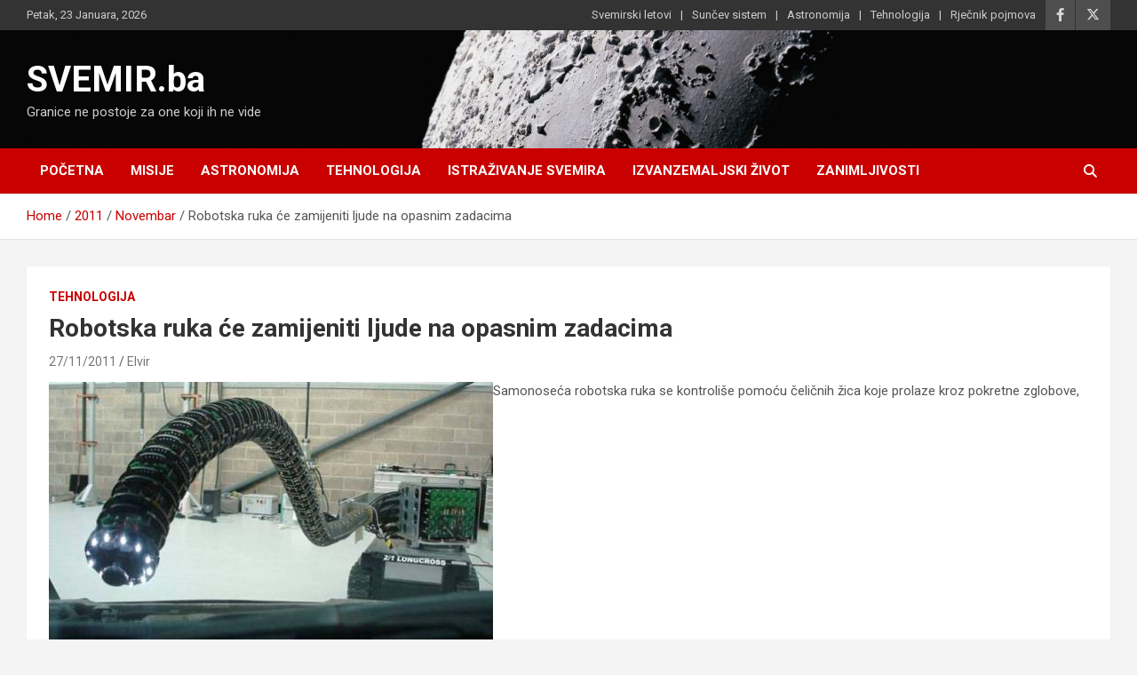

--- FILE ---
content_type: text/html; charset=UTF-8
request_url: https://www.svemir.ba/2011/11/robotska-ruka-ce-zamijeniti-ljude-na-opasnim-zadacima/
body_size: 11272
content:
<!doctype html>
<html  xmlns="http://www.w3.org/1999/xhtml" prefix="" lang="bs-BA">
<head>
	<meta charset="UTF-8">
	<meta name="viewport" content="width=device-width, initial-scale=1, shrink-to-fit=no">
	<link rel="profile" href="https://gmpg.org/xfn/11">

	
<!-- BEGIN Metadata added by the Add-Meta-Tags WordPress plugin -->
<meta name="description" content="Savitljiva robotska ruka, koja izgleda poput zmije, može dosegnuti mjesta koja ljudi ne mogu. Razvila ju je kompanija OC Robotics u Bristolu, a mogla bi se koristiti u industriji aviona, kao i za sigurnosne provjere u radioktivnim dijelovima nuklearnih elektrana." />
<meta name="keywords" content="tehnologija, featured, tehnologija" />
<!-- END Metadata added by the Add-Meta-Tags WordPress plugin -->

<title>Robotska ruka će zamijeniti ljude na opasnim zadacima &#8211; SVEMIR.ba</title>
<meta name='robots' content='max-image-preview:large' />
	<style>img:is([sizes="auto" i], [sizes^="auto," i]) { contain-intrinsic-size: 3000px 1500px }</style>
	<link rel='dns-prefetch' href='//www.googletagmanager.com' />
<link rel='dns-prefetch' href='//fonts.googleapis.com' />
<link rel='dns-prefetch' href='//pagead2.googlesyndication.com' />
<link rel="alternate" type="application/rss+xml" title="SVEMIR.ba &raquo; novosti" href="https://www.svemir.ba/feed/" />
<link rel="alternate" type="application/rss+xml" title="SVEMIR.ba &raquo;  novosti o komentarima" href="https://www.svemir.ba/comments/feed/" />
<script type="text/javascript">
/* <![CDATA[ */
window._wpemojiSettings = {"baseUrl":"https:\/\/s.w.org\/images\/core\/emoji\/15.0.3\/72x72\/","ext":".png","svgUrl":"https:\/\/s.w.org\/images\/core\/emoji\/15.0.3\/svg\/","svgExt":".svg","source":{"concatemoji":"https:\/\/www.svemir.ba\/wp-includes\/js\/wp-emoji-release.min.js?ver=6.7.4"}};
/*! This file is auto-generated */
!function(i,n){var o,s,e;function c(e){try{var t={supportTests:e,timestamp:(new Date).valueOf()};sessionStorage.setItem(o,JSON.stringify(t))}catch(e){}}function p(e,t,n){e.clearRect(0,0,e.canvas.width,e.canvas.height),e.fillText(t,0,0);var t=new Uint32Array(e.getImageData(0,0,e.canvas.width,e.canvas.height).data),r=(e.clearRect(0,0,e.canvas.width,e.canvas.height),e.fillText(n,0,0),new Uint32Array(e.getImageData(0,0,e.canvas.width,e.canvas.height).data));return t.every(function(e,t){return e===r[t]})}function u(e,t,n){switch(t){case"flag":return n(e,"\ud83c\udff3\ufe0f\u200d\u26a7\ufe0f","\ud83c\udff3\ufe0f\u200b\u26a7\ufe0f")?!1:!n(e,"\ud83c\uddfa\ud83c\uddf3","\ud83c\uddfa\u200b\ud83c\uddf3")&&!n(e,"\ud83c\udff4\udb40\udc67\udb40\udc62\udb40\udc65\udb40\udc6e\udb40\udc67\udb40\udc7f","\ud83c\udff4\u200b\udb40\udc67\u200b\udb40\udc62\u200b\udb40\udc65\u200b\udb40\udc6e\u200b\udb40\udc67\u200b\udb40\udc7f");case"emoji":return!n(e,"\ud83d\udc26\u200d\u2b1b","\ud83d\udc26\u200b\u2b1b")}return!1}function f(e,t,n){var r="undefined"!=typeof WorkerGlobalScope&&self instanceof WorkerGlobalScope?new OffscreenCanvas(300,150):i.createElement("canvas"),a=r.getContext("2d",{willReadFrequently:!0}),o=(a.textBaseline="top",a.font="600 32px Arial",{});return e.forEach(function(e){o[e]=t(a,e,n)}),o}function t(e){var t=i.createElement("script");t.src=e,t.defer=!0,i.head.appendChild(t)}"undefined"!=typeof Promise&&(o="wpEmojiSettingsSupports",s=["flag","emoji"],n.supports={everything:!0,everythingExceptFlag:!0},e=new Promise(function(e){i.addEventListener("DOMContentLoaded",e,{once:!0})}),new Promise(function(t){var n=function(){try{var e=JSON.parse(sessionStorage.getItem(o));if("object"==typeof e&&"number"==typeof e.timestamp&&(new Date).valueOf()<e.timestamp+604800&&"object"==typeof e.supportTests)return e.supportTests}catch(e){}return null}();if(!n){if("undefined"!=typeof Worker&&"undefined"!=typeof OffscreenCanvas&&"undefined"!=typeof URL&&URL.createObjectURL&&"undefined"!=typeof Blob)try{var e="postMessage("+f.toString()+"("+[JSON.stringify(s),u.toString(),p.toString()].join(",")+"));",r=new Blob([e],{type:"text/javascript"}),a=new Worker(URL.createObjectURL(r),{name:"wpTestEmojiSupports"});return void(a.onmessage=function(e){c(n=e.data),a.terminate(),t(n)})}catch(e){}c(n=f(s,u,p))}t(n)}).then(function(e){for(var t in e)n.supports[t]=e[t],n.supports.everything=n.supports.everything&&n.supports[t],"flag"!==t&&(n.supports.everythingExceptFlag=n.supports.everythingExceptFlag&&n.supports[t]);n.supports.everythingExceptFlag=n.supports.everythingExceptFlag&&!n.supports.flag,n.DOMReady=!1,n.readyCallback=function(){n.DOMReady=!0}}).then(function(){return e}).then(function(){var e;n.supports.everything||(n.readyCallback(),(e=n.source||{}).concatemoji?t(e.concatemoji):e.wpemoji&&e.twemoji&&(t(e.twemoji),t(e.wpemoji)))}))}((window,document),window._wpemojiSettings);
/* ]]> */
</script>
<style id='wp-emoji-styles-inline-css' type='text/css'>

	img.wp-smiley, img.emoji {
		display: inline !important;
		border: none !important;
		box-shadow: none !important;
		height: 1em !important;
		width: 1em !important;
		margin: 0 0.07em !important;
		vertical-align: -0.1em !important;
		background: none !important;
		padding: 0 !important;
	}
</style>
<link rel='stylesheet' id='wp-block-library-css' href='https://www.svemir.ba/wp-includes/css/dist/block-library/style.min.css?ver=6.7.4' type='text/css' media='all' />
<style id='classic-theme-styles-inline-css' type='text/css'>
/*! This file is auto-generated */
.wp-block-button__link{color:#fff;background-color:#32373c;border-radius:9999px;box-shadow:none;text-decoration:none;padding:calc(.667em + 2px) calc(1.333em + 2px);font-size:1.125em}.wp-block-file__button{background:#32373c;color:#fff;text-decoration:none}
</style>
<style id='global-styles-inline-css' type='text/css'>
:root{--wp--preset--aspect-ratio--square: 1;--wp--preset--aspect-ratio--4-3: 4/3;--wp--preset--aspect-ratio--3-4: 3/4;--wp--preset--aspect-ratio--3-2: 3/2;--wp--preset--aspect-ratio--2-3: 2/3;--wp--preset--aspect-ratio--16-9: 16/9;--wp--preset--aspect-ratio--9-16: 9/16;--wp--preset--color--black: #000000;--wp--preset--color--cyan-bluish-gray: #abb8c3;--wp--preset--color--white: #ffffff;--wp--preset--color--pale-pink: #f78da7;--wp--preset--color--vivid-red: #cf2e2e;--wp--preset--color--luminous-vivid-orange: #ff6900;--wp--preset--color--luminous-vivid-amber: #fcb900;--wp--preset--color--light-green-cyan: #7bdcb5;--wp--preset--color--vivid-green-cyan: #00d084;--wp--preset--color--pale-cyan-blue: #8ed1fc;--wp--preset--color--vivid-cyan-blue: #0693e3;--wp--preset--color--vivid-purple: #9b51e0;--wp--preset--gradient--vivid-cyan-blue-to-vivid-purple: linear-gradient(135deg,rgba(6,147,227,1) 0%,rgb(155,81,224) 100%);--wp--preset--gradient--light-green-cyan-to-vivid-green-cyan: linear-gradient(135deg,rgb(122,220,180) 0%,rgb(0,208,130) 100%);--wp--preset--gradient--luminous-vivid-amber-to-luminous-vivid-orange: linear-gradient(135deg,rgba(252,185,0,1) 0%,rgba(255,105,0,1) 100%);--wp--preset--gradient--luminous-vivid-orange-to-vivid-red: linear-gradient(135deg,rgba(255,105,0,1) 0%,rgb(207,46,46) 100%);--wp--preset--gradient--very-light-gray-to-cyan-bluish-gray: linear-gradient(135deg,rgb(238,238,238) 0%,rgb(169,184,195) 100%);--wp--preset--gradient--cool-to-warm-spectrum: linear-gradient(135deg,rgb(74,234,220) 0%,rgb(151,120,209) 20%,rgb(207,42,186) 40%,rgb(238,44,130) 60%,rgb(251,105,98) 80%,rgb(254,248,76) 100%);--wp--preset--gradient--blush-light-purple: linear-gradient(135deg,rgb(255,206,236) 0%,rgb(152,150,240) 100%);--wp--preset--gradient--blush-bordeaux: linear-gradient(135deg,rgb(254,205,165) 0%,rgb(254,45,45) 50%,rgb(107,0,62) 100%);--wp--preset--gradient--luminous-dusk: linear-gradient(135deg,rgb(255,203,112) 0%,rgb(199,81,192) 50%,rgb(65,88,208) 100%);--wp--preset--gradient--pale-ocean: linear-gradient(135deg,rgb(255,245,203) 0%,rgb(182,227,212) 50%,rgb(51,167,181) 100%);--wp--preset--gradient--electric-grass: linear-gradient(135deg,rgb(202,248,128) 0%,rgb(113,206,126) 100%);--wp--preset--gradient--midnight: linear-gradient(135deg,rgb(2,3,129) 0%,rgb(40,116,252) 100%);--wp--preset--font-size--small: 13px;--wp--preset--font-size--medium: 20px;--wp--preset--font-size--large: 36px;--wp--preset--font-size--x-large: 42px;--wp--preset--spacing--20: 0.44rem;--wp--preset--spacing--30: 0.67rem;--wp--preset--spacing--40: 1rem;--wp--preset--spacing--50: 1.5rem;--wp--preset--spacing--60: 2.25rem;--wp--preset--spacing--70: 3.38rem;--wp--preset--spacing--80: 5.06rem;--wp--preset--shadow--natural: 6px 6px 9px rgba(0, 0, 0, 0.2);--wp--preset--shadow--deep: 12px 12px 50px rgba(0, 0, 0, 0.4);--wp--preset--shadow--sharp: 6px 6px 0px rgba(0, 0, 0, 0.2);--wp--preset--shadow--outlined: 6px 6px 0px -3px rgba(255, 255, 255, 1), 6px 6px rgba(0, 0, 0, 1);--wp--preset--shadow--crisp: 6px 6px 0px rgba(0, 0, 0, 1);}:where(.is-layout-flex){gap: 0.5em;}:where(.is-layout-grid){gap: 0.5em;}body .is-layout-flex{display: flex;}.is-layout-flex{flex-wrap: wrap;align-items: center;}.is-layout-flex > :is(*, div){margin: 0;}body .is-layout-grid{display: grid;}.is-layout-grid > :is(*, div){margin: 0;}:where(.wp-block-columns.is-layout-flex){gap: 2em;}:where(.wp-block-columns.is-layout-grid){gap: 2em;}:where(.wp-block-post-template.is-layout-flex){gap: 1.25em;}:where(.wp-block-post-template.is-layout-grid){gap: 1.25em;}.has-black-color{color: var(--wp--preset--color--black) !important;}.has-cyan-bluish-gray-color{color: var(--wp--preset--color--cyan-bluish-gray) !important;}.has-white-color{color: var(--wp--preset--color--white) !important;}.has-pale-pink-color{color: var(--wp--preset--color--pale-pink) !important;}.has-vivid-red-color{color: var(--wp--preset--color--vivid-red) !important;}.has-luminous-vivid-orange-color{color: var(--wp--preset--color--luminous-vivid-orange) !important;}.has-luminous-vivid-amber-color{color: var(--wp--preset--color--luminous-vivid-amber) !important;}.has-light-green-cyan-color{color: var(--wp--preset--color--light-green-cyan) !important;}.has-vivid-green-cyan-color{color: var(--wp--preset--color--vivid-green-cyan) !important;}.has-pale-cyan-blue-color{color: var(--wp--preset--color--pale-cyan-blue) !important;}.has-vivid-cyan-blue-color{color: var(--wp--preset--color--vivid-cyan-blue) !important;}.has-vivid-purple-color{color: var(--wp--preset--color--vivid-purple) !important;}.has-black-background-color{background-color: var(--wp--preset--color--black) !important;}.has-cyan-bluish-gray-background-color{background-color: var(--wp--preset--color--cyan-bluish-gray) !important;}.has-white-background-color{background-color: var(--wp--preset--color--white) !important;}.has-pale-pink-background-color{background-color: var(--wp--preset--color--pale-pink) !important;}.has-vivid-red-background-color{background-color: var(--wp--preset--color--vivid-red) !important;}.has-luminous-vivid-orange-background-color{background-color: var(--wp--preset--color--luminous-vivid-orange) !important;}.has-luminous-vivid-amber-background-color{background-color: var(--wp--preset--color--luminous-vivid-amber) !important;}.has-light-green-cyan-background-color{background-color: var(--wp--preset--color--light-green-cyan) !important;}.has-vivid-green-cyan-background-color{background-color: var(--wp--preset--color--vivid-green-cyan) !important;}.has-pale-cyan-blue-background-color{background-color: var(--wp--preset--color--pale-cyan-blue) !important;}.has-vivid-cyan-blue-background-color{background-color: var(--wp--preset--color--vivid-cyan-blue) !important;}.has-vivid-purple-background-color{background-color: var(--wp--preset--color--vivid-purple) !important;}.has-black-border-color{border-color: var(--wp--preset--color--black) !important;}.has-cyan-bluish-gray-border-color{border-color: var(--wp--preset--color--cyan-bluish-gray) !important;}.has-white-border-color{border-color: var(--wp--preset--color--white) !important;}.has-pale-pink-border-color{border-color: var(--wp--preset--color--pale-pink) !important;}.has-vivid-red-border-color{border-color: var(--wp--preset--color--vivid-red) !important;}.has-luminous-vivid-orange-border-color{border-color: var(--wp--preset--color--luminous-vivid-orange) !important;}.has-luminous-vivid-amber-border-color{border-color: var(--wp--preset--color--luminous-vivid-amber) !important;}.has-light-green-cyan-border-color{border-color: var(--wp--preset--color--light-green-cyan) !important;}.has-vivid-green-cyan-border-color{border-color: var(--wp--preset--color--vivid-green-cyan) !important;}.has-pale-cyan-blue-border-color{border-color: var(--wp--preset--color--pale-cyan-blue) !important;}.has-vivid-cyan-blue-border-color{border-color: var(--wp--preset--color--vivid-cyan-blue) !important;}.has-vivid-purple-border-color{border-color: var(--wp--preset--color--vivid-purple) !important;}.has-vivid-cyan-blue-to-vivid-purple-gradient-background{background: var(--wp--preset--gradient--vivid-cyan-blue-to-vivid-purple) !important;}.has-light-green-cyan-to-vivid-green-cyan-gradient-background{background: var(--wp--preset--gradient--light-green-cyan-to-vivid-green-cyan) !important;}.has-luminous-vivid-amber-to-luminous-vivid-orange-gradient-background{background: var(--wp--preset--gradient--luminous-vivid-amber-to-luminous-vivid-orange) !important;}.has-luminous-vivid-orange-to-vivid-red-gradient-background{background: var(--wp--preset--gradient--luminous-vivid-orange-to-vivid-red) !important;}.has-very-light-gray-to-cyan-bluish-gray-gradient-background{background: var(--wp--preset--gradient--very-light-gray-to-cyan-bluish-gray) !important;}.has-cool-to-warm-spectrum-gradient-background{background: var(--wp--preset--gradient--cool-to-warm-spectrum) !important;}.has-blush-light-purple-gradient-background{background: var(--wp--preset--gradient--blush-light-purple) !important;}.has-blush-bordeaux-gradient-background{background: var(--wp--preset--gradient--blush-bordeaux) !important;}.has-luminous-dusk-gradient-background{background: var(--wp--preset--gradient--luminous-dusk) !important;}.has-pale-ocean-gradient-background{background: var(--wp--preset--gradient--pale-ocean) !important;}.has-electric-grass-gradient-background{background: var(--wp--preset--gradient--electric-grass) !important;}.has-midnight-gradient-background{background: var(--wp--preset--gradient--midnight) !important;}.has-small-font-size{font-size: var(--wp--preset--font-size--small) !important;}.has-medium-font-size{font-size: var(--wp--preset--font-size--medium) !important;}.has-large-font-size{font-size: var(--wp--preset--font-size--large) !important;}.has-x-large-font-size{font-size: var(--wp--preset--font-size--x-large) !important;}
:where(.wp-block-post-template.is-layout-flex){gap: 1.25em;}:where(.wp-block-post-template.is-layout-grid){gap: 1.25em;}
:where(.wp-block-columns.is-layout-flex){gap: 2em;}:where(.wp-block-columns.is-layout-grid){gap: 2em;}
:root :where(.wp-block-pullquote){font-size: 1.5em;line-height: 1.6;}
</style>
<link rel='stylesheet' id='bootstrap-style-css' href='https://www.svemir.ba/wp-content/themes/newscard/assets/library/bootstrap/css/bootstrap.min.css?ver=4.0.0' type='text/css' media='all' />
<link rel='stylesheet' id='font-awesome-style-css' href='https://www.svemir.ba/wp-content/themes/newscard/assets/library/font-awesome/css/all.min.css?ver=6.7.4' type='text/css' media='all' />
<link rel='stylesheet' id='newscard-google-fonts-css' href='//fonts.googleapis.com/css?family=Roboto%3A100%2C300%2C300i%2C400%2C400i%2C500%2C500i%2C700%2C700i&#038;ver=6.7.4' type='text/css' media='all' />
<link rel='stylesheet' id='newscard-style-css' href='https://www.svemir.ba/wp-content/themes/newscard/style.css?ver=6.7.4' type='text/css' media='all' />
<script type="text/javascript" src="https://www.svemir.ba/wp-content/plugins/open-in-new-window-plugin/open_in_new_window_yes.js" id="oinw_vars-js"></script>
<script type="text/javascript" src="https://www.svemir.ba/wp-content/plugins/open-in-new-window-plugin/open_in_new_window.js" id="oinw_methods-js"></script>
<script type="text/javascript" src="https://www.svemir.ba/wp-includes/js/jquery/jquery.min.js?ver=3.7.1" id="jquery-core-js"></script>
<script type="text/javascript" src="https://www.svemir.ba/wp-includes/js/jquery/jquery-migrate.min.js?ver=3.4.1" id="jquery-migrate-js"></script>
<!--[if lt IE 9]>
<script type="text/javascript" src="https://www.svemir.ba/wp-content/themes/newscard/assets/js/html5.js?ver=3.7.3" id="html5-js"></script>
<![endif]-->

<!-- Google tag (gtag.js) snippet added by Site Kit -->

<!-- Google Analytics snippet added by Site Kit -->
<script type="text/javascript" src="https://www.googletagmanager.com/gtag/js?id=GT-TNFHBLR" id="google_gtagjs-js" async></script>
<script type="text/javascript" id="google_gtagjs-js-after">
/* <![CDATA[ */
window.dataLayer = window.dataLayer || [];function gtag(){dataLayer.push(arguments);}
gtag("set","linker",{"domains":["www.svemir.ba"]});
gtag("js", new Date());
gtag("set", "developer_id.dZTNiMT", true);
gtag("config", "GT-TNFHBLR");
/* ]]> */
</script>

<!-- End Google tag (gtag.js) snippet added by Site Kit -->
<link rel="https://api.w.org/" href="https://www.svemir.ba/wp-json/" /><link rel="alternate" title="JSON" type="application/json" href="https://www.svemir.ba/wp-json/wp/v2/posts/2486" /><link rel="EditURI" type="application/rsd+xml" title="RSD" href="https://www.svemir.ba/xmlrpc.php?rsd" />
<meta name="generator" content="WordPress 6.7.4" />
<link rel="canonical" href="https://www.svemir.ba/2011/11/robotska-ruka-ce-zamijeniti-ljude-na-opasnim-zadacima/" />
<link rel='shortlink' href='https://www.svemir.ba/?p=2486' />
<link rel="alternate" title="oEmbed (JSON)" type="application/json+oembed" href="https://www.svemir.ba/wp-json/oembed/1.0/embed?url=https%3A%2F%2Fwww.svemir.ba%2F2011%2F11%2Frobotska-ruka-ce-zamijeniti-ljude-na-opasnim-zadacima%2F" />
<link rel="alternate" title="oEmbed (XML)" type="text/xml+oembed" href="https://www.svemir.ba/wp-json/oembed/1.0/embed?url=https%3A%2F%2Fwww.svemir.ba%2F2011%2F11%2Frobotska-ruka-ce-zamijeniti-ljude-na-opasnim-zadacima%2F&#038;format=xml" />
<meta name="generator" content="Site Kit by Google 1.140.0" />
<!-- Google AdSense meta tags added by Site Kit -->
<meta name="google-adsense-platform-account" content="ca-host-pub-2644536267352236">
<meta name="google-adsense-platform-domain" content="sitekit.withgoogle.com">
<!-- End Google AdSense meta tags added by Site Kit -->
<style type="text/css">.recentcomments a{display:inline !important;padding:0 !important;margin:0 !important;}</style>
<!-- Google AdSense snippet added by Site Kit -->
<script type="text/javascript" async="async" src="https://pagead2.googlesyndication.com/pagead/js/adsbygoogle.js?client=ca-pub-1419355712439812&amp;host=ca-host-pub-2644536267352236" crossorigin="anonymous"></script>

<!-- End Google AdSense snippet added by Site Kit -->

<!-- Google Tag Manager snippet added by Site Kit -->
<script type="text/javascript">
/* <![CDATA[ */

			( function( w, d, s, l, i ) {
				w[l] = w[l] || [];
				w[l].push( {'gtm.start': new Date().getTime(), event: 'gtm.js'} );
				var f = d.getElementsByTagName( s )[0],
					j = d.createElement( s ), dl = l != 'dataLayer' ? '&l=' + l : '';
				j.async = true;
				j.src = 'https://www.googletagmanager.com/gtm.js?id=' + i + dl;
				f.parentNode.insertBefore( j, f );
			} )( window, document, 'script', 'dataLayer', 'GTM-KBQ7D4B' );
			
/* ]]> */
</script>

<!-- End Google Tag Manager snippet added by Site Kit -->
<link rel="icon" href="https://www.svemir.ba/wp-content/uploads/2020/06/Saturn-icon-150x150.png" sizes="32x32" />
<link rel="icon" href="https://www.svemir.ba/wp-content/uploads/2020/06/Saturn-icon.png" sizes="192x192" />
<link rel="apple-touch-icon" href="https://www.svemir.ba/wp-content/uploads/2020/06/Saturn-icon.png" />
<meta name="msapplication-TileImage" content="https://www.svemir.ba/wp-content/uploads/2020/06/Saturn-icon.png" />
</head>

<body class="post-template-default single single-post postid-2486 single-format-standard theme-body group-blog">
		<!-- Google Tag Manager (noscript) snippet added by Site Kit -->
		<noscript>
			<iframe src="https://www.googletagmanager.com/ns.html?id=GTM-KBQ7D4B" height="0" width="0" style="display:none;visibility:hidden"></iframe>
		</noscript>
		<!-- End Google Tag Manager (noscript) snippet added by Site Kit -->
		
<div id="page" class="site">
	<a class="skip-link screen-reader-text" href="#content">Skip to content</a>
	
	<header id="masthead" class="site-header">
					<div class="info-bar infobar-links-on">
				<div class="container">
					<div class="row gutter-10">
						<div class="col col-sm contact-section">
							<div class="date">
								<ul><li>Petak, 23 Januara, 2026</li></ul>
							</div>
						</div><!-- .contact-section -->

													<div class="col-auto social-profiles order-md-3">
								
		<ul class="clearfix">
							<li><a target="_blank" rel="noopener noreferrer" href="https://www.facebook.com/svemirba"></a></li>
							<li><a target="_blank" rel="noopener noreferrer" href="https://twitter.com/svemirba"></a></li>
					</ul>
								</div><!-- .social-profile -->
													<div class="col-md-auto infobar-links order-md-2">
								<button class="infobar-links-menu-toggle">Responsive Menu</button>
								<ul class="clearfix"><li id="menu-item-4808" class="menu-item menu-item-type-post_type menu-item-object-page menu-item-4808"><a href="https://www.svemir.ba/svemirski-letovi/">Svemirski letovi</a></li>
<li id="menu-item-4809" class="menu-item menu-item-type-post_type menu-item-object-page menu-item-4809"><a href="https://www.svemir.ba/suncev-sistem/">Sunčev sistem</a></li>
<li id="menu-item-4810" class="menu-item menu-item-type-post_type menu-item-object-page menu-item-4810"><a href="https://www.svemir.ba/astronomija/">Astronomija</a></li>
<li id="menu-item-4811" class="menu-item menu-item-type-post_type menu-item-object-page menu-item-4811"><a href="https://www.svemir.ba/tehnologija/">Tehnologija</a></li>
<li id="menu-item-4812" class="menu-item menu-item-type-post_type menu-item-object-page menu-item-4812"><a href="https://www.svemir.ba/rjecnik-pojmova/">Rječnik pojmova</a></li>
</ul>							</div><!-- .infobar-links -->
											</div><!-- .row -->
          		</div><!-- .container -->
        	</div><!-- .infobar -->
        		<nav class="navbar navbar-expand-lg d-block">
			<div class="navbar-head navbar-bg-set"  style="background-image:url('http://www.svemir.ba/wp-content/uploads/2019/12/space_3656.jpg');">
				<div class="container">
					<div class="row navbar-head-row align-items-center">
						<div class="col-lg-4">
							<div class="site-branding navbar-brand">
																	<h2 class="site-title"><a href="https://www.svemir.ba/" rel="home">SVEMIR.ba</a></h2>
																	<p class="site-description">Granice ne postoje za one koji ih ne vide</p>
															</div><!-- .site-branding .navbar-brand -->
						</div>
											</div><!-- .row -->
				</div><!-- .container -->
			</div><!-- .navbar-head -->
			<div class="navigation-bar">
				<div class="navigation-bar-top">
					<div class="container">
						<button class="navbar-toggler menu-toggle" type="button" data-toggle="collapse" data-target="#navbarCollapse" aria-controls="navbarCollapse" aria-expanded="false" aria-label="Toggle navigation"></button>
						<span class="search-toggle"></span>
					</div><!-- .container -->
					<div class="search-bar">
						<div class="container">
							<div class="search-block off">
								<form action="https://www.svemir.ba/" method="get" class="search-form">
	<label class="assistive-text"> Search </label>
	<div class="input-group">
		<input type="search" value="" placeholder="Search" class="form-control s" name="s">
		<div class="input-group-prepend">
			<button class="btn btn-theme">Search</button>
		</div>
	</div>
</form><!-- .search-form -->
							</div><!-- .search-box -->
						</div><!-- .container -->
					</div><!-- .search-bar -->
				</div><!-- .navigation-bar-top -->
				<div class="navbar-main">
					<div class="container">
						<div class="collapse navbar-collapse" id="navbarCollapse">
							<div id="site-navigation" class="main-navigation nav-uppercase" role="navigation">
								<ul class="nav-menu navbar-nav d-lg-block"><li id="menu-item-76" class="menu-item menu-item-type-custom menu-item-object-custom menu-item-home menu-item-76"><a href="https://www.svemir.ba">Početna</a></li>
<li id="menu-item-73" class="menu-item menu-item-type-taxonomy menu-item-object-category menu-item-73"><a href="https://www.svemir.ba/category/misije/">Misije</a></li>
<li id="menu-item-71" class="menu-item menu-item-type-taxonomy menu-item-object-category menu-item-71"><a href="https://www.svemir.ba/category/astronomija/">Astronomija</a></li>
<li id="menu-item-74" class="menu-item menu-item-type-taxonomy menu-item-object-category current-post-ancestor current-menu-parent current-post-parent menu-item-74"><a href="https://www.svemir.ba/category/tehnologija/">Tehnologija</a></li>
<li id="menu-item-110" class="menu-item menu-item-type-taxonomy menu-item-object-category menu-item-110"><a href="https://www.svemir.ba/category/istrazivanje-svemira/">Istraživanje svemira</a></li>
<li id="menu-item-72" class="menu-item menu-item-type-taxonomy menu-item-object-category menu-item-72"><a href="https://www.svemir.ba/category/izvanzemaljski-zivot/">Izvanzemaljski život</a></li>
<li id="menu-item-75" class="menu-item menu-item-type-taxonomy menu-item-object-category menu-item-75"><a href="https://www.svemir.ba/category/zanimljivosti/">Zanimljivosti</a></li>
</ul>							</div><!-- #site-navigation .main-navigation -->
						</div><!-- .navbar-collapse -->
						<div class="nav-search">
							<span class="search-toggle"></span>
						</div><!-- .nav-search -->
					</div><!-- .container -->
				</div><!-- .navbar-main -->
			</div><!-- .navigation-bar -->
		</nav><!-- .navbar -->

		
		
					<div id="breadcrumb">
				<div class="container">
					<div role="navigation" aria-label="Breadcrumbs" class="breadcrumb-trail breadcrumbs" itemprop="breadcrumb"><ul class="trail-items" itemscope itemtype="http://schema.org/BreadcrumbList"><meta name="numberOfItems" content="4" /><meta name="itemListOrder" content="Ascending" /><li itemprop="itemListElement" itemscope itemtype="http://schema.org/ListItem" class="trail-item trail-begin"><a href="https://www.svemir.ba/" rel="home" itemprop="item"><span itemprop="name">Home</span></a><meta itemprop="position" content="1" /></li><li itemprop="itemListElement" itemscope itemtype="http://schema.org/ListItem" class="trail-item"><a href="https://www.svemir.ba/2011/" itemprop="item"><span itemprop="name">2011</span></a><meta itemprop="position" content="2" /></li><li itemprop="itemListElement" itemscope itemtype="http://schema.org/ListItem" class="trail-item"><a href="https://www.svemir.ba/2011/11/" itemprop="item"><span itemprop="name">Novembar</span></a><meta itemprop="position" content="3" /></li><li itemprop="itemListElement" itemscope itemtype="http://schema.org/ListItem" class="trail-item trail-end"><span itemprop="name">Robotska ruka će zamijeniti ljude na opasnim zadacima</span><meta itemprop="position" content="4" /></li></ul></div>				</div>
			</div><!-- .breadcrumb -->
			</header><!-- #masthead -->
	<div id="content" class="site-content ">
		<div class="container">
							<div class="row justify-content-center site-content-row">
			<div id="primary" class="col-lg-12 content-area">		<main id="main" class="site-main">

				<div class="post-2486 post type-post status-publish format-standard has-post-thumbnail hentry category-tehnologija tag-featured tag-tehnologija-2">

		
				<div class="entry-meta category-meta">
					<div class="cat-links"><a href="https://www.svemir.ba/category/tehnologija/" rel="category tag">Tehnologija</a></div>
				</div><!-- .entry-meta -->

			
					<header class="entry-header">
				<h1 class="entry-title">Robotska ruka će zamijeniti ljude na opasnim zadacima</h1>
									<div class="entry-meta">
						<div class="date"><a href="https://www.svemir.ba/2011/11/robotska-ruka-ce-zamijeniti-ljude-na-opasnim-zadacima/" title="Robotska ruka će zamijeniti ljude na opasnim zadacima">27/11/2011</a> </div> <div class="by-author vcard author"><a href="https://www.svemir.ba/author/elvir/">Elvir</a> </div>											</div><!-- .entry-meta -->
								</header>
				<div class="entry-content">
			<p><a href="https://www.svemir.ba/wp-content/uploads/2011/11/robotska-ruka.jpg"><img fetchpriority="high" decoding="async" class="alignnone size-full wp-image-2487" title="robotska-ruka" src="https://www.svemir.ba/wp-content/uploads/2011/11/robotska-ruka.jpg" alt="" width="500" height="331" srcset="https://www.svemir.ba/wp-content/uploads/2011/11/robotska-ruka.jpg 500w, https://www.svemir.ba/wp-content/uploads/2011/11/robotska-ruka-300x198.jpg 300w" sizes="(max-width: 500px) 100vw, 500px" /></a>Samonoseća robotska ruka se kontroliše pomoću čeličnih žica koje prolaze kroz pokretne zglobove, a na nju je moguće ugraditi različite alate, kamere, svjetla, opremu za rezanje i četke.</p>
<p>&#8220;Baš kao što je slučaj sa ljudskom rukom, veliki &#8216;mišići&#8217; su postavljeni sa zadnje strane kako bi povezivali zglobove. Koristili smo žičane konopce kao tetive, a svi motori koji pokreću i kontrolišu ruku su bazirani na onim koje koriste roboti&#8221;, rekao je direktor kompanije OC Robotics Rob Buckingham.</p>
<p>Robotska ruka se već koristila za popravke u nuklearnom postrojenju u Švedskoj, te u inspekciji postrojenja u Kanadi.</p>
<p>Šefovi britanskog postrojenja Sellafield također žele koristiti robotsku zmiju za slične zadatke.</p>
<p>Na prezentaciji se robotska zmija pokazala korisnom i ostavila je dobar utisak. Tehnički direktor Phil Reeve smatra da je nadmašila sva očekivanja i da bi mogla smanjiti vrijeme koje ljudi provode izloženi opasnoj radijaciji.</p>
<p>Inovativna tehnologija je ponuđena radnicima u oštećenoj nuklearnoj elektrani Fukushima Daiichi u Japanu, kako bi im pomogla u čišćenju i popravkama.</p>
<p>Robotska zmija je također privukla interes britanske i američke vojske, kao i proizvođača aviona Airbusa i Boeinga.</p>
<p>Komapnija iz Bristola želi razviti robota koji će vršiti zavarivanje, bušenje i inspekciju urađenog posla u skučenim djelova unutar trupa aviona, objavio je Daily Mail.</p>
		</div><!-- entry-content -->

		<footer class="entry-meta"><span class="tag-links"><span class="label">Tags:</span> <a href="https://www.svemir.ba/tag/featured/" rel="tag">featured</a>, <a href="https://www.svemir.ba/tag/tehnologija-2/" rel="tag">tehnologija</a></span><!-- .tag-links --></footer><!-- .entry-meta -->	</div><!-- .post-2486 -->

	<nav class="navigation post-navigation" aria-label="Članci">
		<h2 class="screen-reader-text">Navigacija članaka</h2>
		<div class="nav-links"><div class="nav-previous"><a href="https://www.svemir.ba/2011/11/najveca-misija-na-mars-do-sad/" rel="prev">Najveća misija na Mars do sad</a></div><div class="nav-next"><a href="https://www.svemir.ba/2011/11/jupiter-nasilnik-suncevog-sustava/" rel="next">Jupiter, &#8216;nasilnik&#8217; sunčevog sustava</a></div></div>
	</nav>
		</main><!-- #main -->
	</div><!-- #primary -->

					</div><!-- row -->
		</div><!-- .container -->
	</div><!-- #content .site-content-->
	<footer id="colophon" class="site-footer" role="contentinfo">
		
			<div class="container">
				<section class="featured-stories">
								<h3 class="stories-title">
									<a href="https://www.svemir.ba/category/uncategorized/propusteno/">Možda ste propustili...</a>
							</h3>
							<div class="row gutter-parent-14">
													<div class="col-sm-6 col-lg-3">
								<div class="post-boxed">
																			<div class="post-img-wrap">
											<div class="featured-post-img">
												<a href="https://www.svemir.ba/2019/12/zvijezda-na-samrti-pocela-da-blijedi-a-astronomi-ne-znaju-zasto/" class="post-img" style="background-image: url('https://www.svemir.ba/wp-content/uploads/2019/12/Betelgez.jpg');"></a>
											</div>
											<div class="entry-meta category-meta">
												<div class="cat-links"><a href="https://www.svemir.ba/category/astronomija/" rel="category tag">Astronomija</a> <a href="https://www.svemir.ba/category/uncategorized/propusteno/" rel="category tag">Propušteno</a></div>
											</div><!-- .entry-meta -->
										</div><!-- .post-img-wrap -->
																		<div class="post-content">
																				<h3 class="entry-title"><a href="https://www.svemir.ba/2019/12/zvijezda-na-samrti-pocela-da-blijedi-a-astronomi-ne-znaju-zasto/">Zvijezda na samrti počela da blijedi, a astronomi ne znaju zašto</a></h3>																					<div class="entry-meta">
												<div class="date"><a href="https://www.svemir.ba/2019/12/zvijezda-na-samrti-pocela-da-blijedi-a-astronomi-ne-znaju-zasto/" title="Zvijezda na samrti počela da blijedi, a astronomi ne znaju zašto">24/12/2019</a> </div> <div class="by-author vcard author"><a href="https://www.svemir.ba/author/faris/">Faris</a> </div>											</div>
																			</div><!-- .post-content -->
								</div><!-- .post-boxed -->
							</div><!-- .col-sm-6 .col-lg-3 -->
													<div class="col-sm-6 col-lg-3">
								<div class="post-boxed">
																			<div class="post-img-wrap">
											<div class="featured-post-img">
												<a href="https://www.svemir.ba/2019/11/povrsinu-saturnovog-mjeseca-titana-kreirale-iste-sile-koje-su-oblikovale-zemlju/" class="post-img" style="background-image: url('https://www.svemir.ba/wp-content/uploads/2011/05/titan_inside-564x435.jpg');"></a>
											</div>
											<div class="entry-meta category-meta">
												<div class="cat-links"><a href="https://www.svemir.ba/category/istrazivanje-svemira/" rel="category tag">Istraživanje svemira</a> <a href="https://www.svemir.ba/category/uncategorized/propusteno/" rel="category tag">Propušteno</a></div>
											</div><!-- .entry-meta -->
										</div><!-- .post-img-wrap -->
																		<div class="post-content">
																				<h3 class="entry-title"><a href="https://www.svemir.ba/2019/11/povrsinu-saturnovog-mjeseca-titana-kreirale-iste-sile-koje-su-oblikovale-zemlju/">Površinu Saturnovog mjeseca Titana kreirale iste sile koje su oblikovale Zemlju</a></h3>																					<div class="entry-meta">
												<div class="date"><a href="https://www.svemir.ba/2019/11/povrsinu-saturnovog-mjeseca-titana-kreirale-iste-sile-koje-su-oblikovale-zemlju/" title="Površinu Saturnovog mjeseca Titana kreirale iste sile koje su oblikovale Zemlju">27/11/2019</a> </div> <div class="by-author vcard author"><a href="https://www.svemir.ba/author/faris/">Faris</a> </div>											</div>
																			</div><!-- .post-content -->
								</div><!-- .post-boxed -->
							</div><!-- .col-sm-6 .col-lg-3 -->
													<div class="col-sm-6 col-lg-3">
								<div class="post-boxed">
																			<div class="post-img-wrap">
											<div class="featured-post-img">
												<a href="https://www.svemir.ba/2019/11/svemirski-brod-hayabusa-2-krenuo-kuci-sa-asteroida-nosi-dragocjene-uzorke/" class="post-img" style="background-image: url('https://www.svemir.ba/wp-content/uploads/2019/12/Hayabusa-2-1024x603.jpg');"></a>
											</div>
											<div class="entry-meta category-meta">
												<div class="cat-links"><a href="https://www.svemir.ba/category/misije/" rel="category tag">Misije</a> <a href="https://www.svemir.ba/category/uncategorized/propusteno/" rel="category tag">Propušteno</a></div>
											</div><!-- .entry-meta -->
										</div><!-- .post-img-wrap -->
																		<div class="post-content">
																				<h3 class="entry-title"><a href="https://www.svemir.ba/2019/11/svemirski-brod-hayabusa-2-krenuo-kuci-sa-asteroida-nosi-dragocjene-uzorke/">Svemirski brod Hayabusa 2 krenuo kući sa asteroida, nosi dragocjene uzorke</a></h3>																					<div class="entry-meta">
												<div class="date"><a href="https://www.svemir.ba/2019/11/svemirski-brod-hayabusa-2-krenuo-kuci-sa-asteroida-nosi-dragocjene-uzorke/" title="Svemirski brod Hayabusa 2 krenuo kući sa asteroida, nosi dragocjene uzorke">13/11/2019</a> </div> <div class="by-author vcard author"><a href="https://www.svemir.ba/author/faris/">Faris</a> </div>											</div>
																			</div><!-- .post-content -->
								</div><!-- .post-boxed -->
							</div><!-- .col-sm-6 .col-lg-3 -->
													<div class="col-sm-6 col-lg-3">
								<div class="post-boxed">
																			<div class="post-img-wrap">
											<div class="featured-post-img">
												<a href="https://www.svemir.ba/2019/10/sto-ce-se-dogoditi-ako-kina-prva-uspostavi-kontakt-s-izvanzemaljcima/" class="post-img" style="background-image: url('https://www.svemir.ba/wp-content/uploads/2012/06/20120615-233409-pic-668952179_display-564x405.jpg');"></a>
											</div>
											<div class="entry-meta category-meta">
												<div class="cat-links"><a href="https://www.svemir.ba/category/izvanzemaljski-zivot/" rel="category tag">Izvanzemaljski život</a> <a href="https://www.svemir.ba/category/uncategorized/propusteno/" rel="category tag">Propušteno</a></div>
											</div><!-- .entry-meta -->
										</div><!-- .post-img-wrap -->
																		<div class="post-content">
																				<h3 class="entry-title"><a href="https://www.svemir.ba/2019/10/sto-ce-se-dogoditi-ako-kina-prva-uspostavi-kontakt-s-izvanzemaljcima/">Što će se dogoditi ako Kina prva uspostavi kontakt s izvanzemaljcima?</a></h3>																					<div class="entry-meta">
												<div class="date"><a href="https://www.svemir.ba/2019/10/sto-ce-se-dogoditi-ako-kina-prva-uspostavi-kontakt-s-izvanzemaljcima/" title="Što će se dogoditi ako Kina prva uspostavi kontakt s izvanzemaljcima?">10/10/2019</a> </div> <div class="by-author vcard author"><a href="https://www.svemir.ba/author/faris/">Faris</a> </div>											</div>
																			</div><!-- .post-content -->
								</div><!-- .post-boxed -->
							</div><!-- .col-sm-6 .col-lg-3 -->
											</div><!-- .row -->
				</section><!-- .featured-stories -->
			</div><!-- .container -->
		
					<div class="widget-area">
				<div class="container">
					<div class="row">
						<div class="col-sm-6 col-lg-3">
													</div><!-- footer sidebar column 1 -->
						<div class="col-sm-6 col-lg-3">
							<section id="recent-comments-4" class="widget widget_recent_comments"><h3 class="widget-title">Najnoviji komentari</h3><ul id="recentcomments"><li class="recentcomments"><span class="comment-author-link">Zoka Matošević</span> na <a href="https://www.svemir.ba/2012/03/objavljen-najveci-atlas-svemira/#comment-3473">Objavljen najveći atlas svemira!</a></li><li class="recentcomments"><span class="comment-author-link">Mirza</span> na <a href="https://www.svemir.ba/2011/11/izvanzemaljci-su-mozda-u-suncevom-sustavu-ali-ih-ne-vidimo/#comment-3425">&#8216;Izvanzemaljci su možda u Sunčevom sustavu, ali ih ne vidimo&#8217;</a></li><li class="recentcomments"><span class="comment-author-link">mjg034</span> na <a href="https://www.svemir.ba/2011/11/izvanzemaljci-su-mozda-u-suncevom-sustavu-ali-ih-ne-vidimo/#comment-3417">&#8216;Izvanzemaljci su možda u Sunčevom sustavu, ali ih ne vidimo&#8217;</a></li><li class="recentcomments"><span class="comment-author-link">Vedo</span> na <a href="https://www.svemir.ba/2011/12/je-li-ovo-uistinu-izvanzemaljski-brod-pored-merkura/#comment-3416">Je li ovo uistinu izvanzemaljski brod pored Merkura?</a></li><li class="recentcomments"><span class="comment-author-link">Darko</span> na <a href="https://www.svemir.ba/2011/11/izvanzemaljci-su-mozda-u-suncevom-sustavu-ali-ih-ne-vidimo/#comment-3413">&#8216;Izvanzemaljci su možda u Sunčevom sustavu, ali ih ne vidimo&#8217;</a></li></ul></section>						</div><!-- footer sidebar column 2 -->
						<div class="col-sm-6 col-lg-3">
							<section id="text-4" class="widget widget_text"><h3 class="widget-title">Misija</h3>			<div class="textwidget"><p>Da li ikad ostanete fascinirani pogledom u nebo dok ste noću vani? Osjećate li nadahnuće da učite o čudima neba, Sunčevog sistema i svih nauka koje stoje iza njih? Sve što stvarno trebate učiniti za početak je pogledati u nebo i pronaći ćete zadivljujuću škrinju sa blagom astronomskih čuda, čak i ako nemate teleskop. Neka ova stranica služi kao vaš vodič za astronomiju i sva druga pitanja na koja tražite odgovor. Ako smo vam u tome bar malo pomogli, naša misija je ispunjena.</p>
</div>
		</section>						</div><!-- footer sidebar column 3 -->
						<div class="col-sm-6 col-lg-3">
							<section id="nav_menu-6" class="widget widget_nav_menu"><h3 class="widget-title">SVEMIR.ba</h3><div class="menu-menu_2-container"><ul id="menu-menu_2" class="menu"><li id="menu-item-77" class="menu-item menu-item-type-post_type menu-item-object-page menu-item-77"><a href="https://www.svemir.ba/about/">O nama</a></li>
<li id="menu-item-78" class="menu-item menu-item-type-post_type menu-item-object-page menu-item-78"><a href="https://www.svemir.ba/kontaktirajte-nas/">Kontaktirajte nas</a></li>
</ul></div></section>						</div><!-- footer sidebar column 4 -->
					</div><!-- .row -->
				</div><!-- .container -->
			</div><!-- .widget-area -->
				<div class="site-info">
			<div class="container">
				<div class="row">
											<div class="col-lg-auto order-lg-2 ml-auto">
							<div class="social-profiles">
								
		<ul class="clearfix">
							<li><a target="_blank" rel="noopener noreferrer" href="https://www.facebook.com/svemirba"></a></li>
							<li><a target="_blank" rel="noopener noreferrer" href="https://twitter.com/svemirba"></a></li>
					</ul>
								</div>
						</div>
										<div class="copyright col-lg order-lg-1 text-lg-left">
						<div class="theme-link">
							Copyright &copy; 2026 <a href="https://www.svemir.ba/" title="SVEMIR.ba" >SVEMIR.ba</a></div><div class="author-link">Theme by: <a href="https://www.themehorse.com" target="_blank" rel="noopener noreferrer" title="Theme Horse" >Theme Horse</a></div><div class="wp-link">Proudly Powered by: <a href="http://wordpress.org/" target="_blank" rel="noopener noreferrer" title="WordPress">WordPress</a></div>					</div><!-- .copyright -->
				</div><!-- .row -->
			</div><!-- .container -->
		</div><!-- .site-info -->
	</footer><!-- #colophon -->
	<div class="back-to-top"><a title="Go to Top" href="#masthead"></a></div>
</div><!-- #page -->




<script type="text/javascript" src="https://www.svemir.ba/wp-content/themes/newscard/assets/library/bootstrap/js/popper.min.js?ver=1.12.9" id="popper-script-js"></script>
<script type="text/javascript" src="https://www.svemir.ba/wp-content/themes/newscard/assets/library/bootstrap/js/bootstrap.min.js?ver=4.0.0" id="bootstrap-script-js"></script>
<script type="text/javascript" src="https://www.svemir.ba/wp-content/themes/newscard/assets/library/match-height/jquery.matchHeight-min.js?ver=0.7.2" id="jquery-match-height-js"></script>
<script type="text/javascript" src="https://www.svemir.ba/wp-content/themes/newscard/assets/library/match-height/jquery.matchHeight-settings.js?ver=6.7.4" id="newscard-match-height-js"></script>
<script type="text/javascript" src="https://www.svemir.ba/wp-content/themes/newscard/assets/js/skip-link-focus-fix.js?ver=20151215" id="newscard-skip-link-focus-fix-js"></script>
<script type="text/javascript" src="https://www.svemir.ba/wp-content/themes/newscard/assets/library/sticky/jquery.sticky.js?ver=1.0.4" id="jquery-sticky-js"></script>
<script type="text/javascript" src="https://www.svemir.ba/wp-content/themes/newscard/assets/library/sticky/jquery.sticky-settings.js?ver=6.7.4" id="newscard-jquery-sticky-js"></script>
<script type="text/javascript" src="https://www.svemir.ba/wp-content/themes/newscard/assets/js/scripts.js?ver=6.7.4" id="newscard-scripts-js"></script>

<script defer src="https://static.cloudflareinsights.com/beacon.min.js/vcd15cbe7772f49c399c6a5babf22c1241717689176015" integrity="sha512-ZpsOmlRQV6y907TI0dKBHq9Md29nnaEIPlkf84rnaERnq6zvWvPUqr2ft8M1aS28oN72PdrCzSjY4U6VaAw1EQ==" data-cf-beacon='{"version":"2024.11.0","token":"477c1e60cf0e4d7885d73e5923b533b1","r":1,"server_timing":{"name":{"cfCacheStatus":true,"cfEdge":true,"cfExtPri":true,"cfL4":true,"cfOrigin":true,"cfSpeedBrain":true},"location_startswith":null}}' crossorigin="anonymous"></script>
</body>
</html>


--- FILE ---
content_type: text/html; charset=utf-8
request_url: https://www.google.com/recaptcha/api2/aframe
body_size: 270
content:
<!DOCTYPE HTML><html><head><meta http-equiv="content-type" content="text/html; charset=UTF-8"></head><body><script nonce="zqVD4OP4njrWw0iz8GHGRA">/** Anti-fraud and anti-abuse applications only. See google.com/recaptcha */ try{var clients={'sodar':'https://pagead2.googlesyndication.com/pagead/sodar?'};window.addEventListener("message",function(a){try{if(a.source===window.parent){var b=JSON.parse(a.data);var c=clients[b['id']];if(c){var d=document.createElement('img');d.src=c+b['params']+'&rc='+(localStorage.getItem("rc::a")?sessionStorage.getItem("rc::b"):"");window.document.body.appendChild(d);sessionStorage.setItem("rc::e",parseInt(sessionStorage.getItem("rc::e")||0)+1);localStorage.setItem("rc::h",'1769132231256');}}}catch(b){}});window.parent.postMessage("_grecaptcha_ready", "*");}catch(b){}</script></body></html>